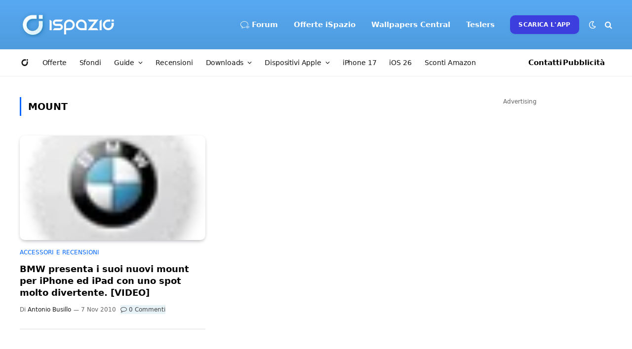

--- FILE ---
content_type: text/html; charset=utf-8
request_url: https://www.google.com/recaptcha/api2/aframe
body_size: 268
content:
<!DOCTYPE HTML><html><head><meta http-equiv="content-type" content="text/html; charset=UTF-8"></head><body><script nonce="weW3XR1J_wW_gprULqtqeQ">/** Anti-fraud and anti-abuse applications only. See google.com/recaptcha */ try{var clients={'sodar':'https://pagead2.googlesyndication.com/pagead/sodar?'};window.addEventListener("message",function(a){try{if(a.source===window.parent){var b=JSON.parse(a.data);var c=clients[b['id']];if(c){var d=document.createElement('img');d.src=c+b['params']+'&rc='+(localStorage.getItem("rc::a")?sessionStorage.getItem("rc::b"):"");window.document.body.appendChild(d);sessionStorage.setItem("rc::e",parseInt(sessionStorage.getItem("rc::e")||0)+1);localStorage.setItem("rc::h",'1768984191752');}}}catch(b){}});window.parent.postMessage("_grecaptcha_ready", "*");}catch(b){}</script></body></html>

--- FILE ---
content_type: application/javascript; charset=utf-8
request_url: https://fundingchoicesmessages.google.com/f/AGSKWxV5XpN5F3_uJtruobRgKF3pLmmfVx4mczP11B31v52wf0Iaq5XJ5GsSn7Li9DNvYNS9pqvNulzhV1SQoPD-uj2ctFEcn1n8WoG2s0iP6fN855dgShyoNjCxo-ePynQqGg7GxUUMfi3WsN8U0aakY2TN7bMVa_WkR0LIT1wSOftD8lNQv4xxoJKwvGGZ/_-ad-bottom-/ad_iframe_/sponsored_listings._160x600-/adverthorisontalfullwidth.
body_size: -1293
content:
window['a3cdb68f-b297-4a36-9f2c-e7501f088e2a'] = true;

--- FILE ---
content_type: application/javascript; charset=UTF-8
request_url: https://ispazioblog.disqus.com/count-data.js?2=https%3A%2F%2Fwww.ispazio.net%2F135940%2Fbmw-presenta-i-suoi-nuovi-mount-per-iphone-ed-ipad-con-uno-spot-molto-divertente-video
body_size: 353
content:
var DISQUSWIDGETS;

if (typeof DISQUSWIDGETS != 'undefined') {
    DISQUSWIDGETS.displayCount({"text":{"and":"e","comments":{"zero":"0 Commenti","multiple":"{num} Commenti","one":"1 Commento"}},"counts":[{"id":"https:\/\/www.ispazio.net\/135940\/bmw-presenta-i-suoi-nuovi-mount-per-iphone-ed-ipad-con-uno-spot-molto-divertente-video","comments":0}]});
}